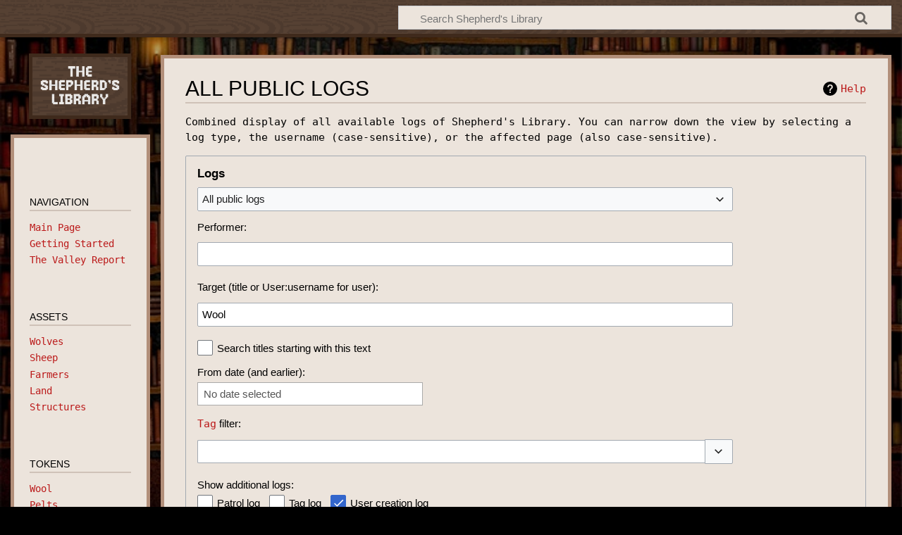

--- FILE ---
content_type: text/css; charset=utf-8
request_url: https://wiki.shepslibrary.com/load.php?lang=en&modules=site.styles&only=styles&skin=timeless
body_size: 1038
content:
h1,h2,h3,h4,h5,h6,a#p-banner,span.mw-page-title-main,span#Getting_started,h1#firstHeading,h1 span,h2 span,h3 span,h4 span,h5 span,h6 span{font-family:'Broken Console',sans-serif !important;text-transform:uppercase;line-height:130% !important}h2,h3{margin-top:60px !important}p,a,ul li,ul li a,ul li a span,td,ol li,ol li a{font-family:'Courier Prime',monospace !important}a{color:#bb1919 !important}a:focus,a:hover{color:#23527c;text-decoration:underline}div#mw-content{border:solid 5px #b28f7a !important}body{background-image:linear-gradient(0deg,rgba(0,0,0,0.3),rgba(0,0,0,0.3)),url(/images/library.jpeg);background-size:contain;background-repeat:no-repeat;background-color:black}#mw-content-container{background:none}div#p-logo-text{display:none !important}#mw-content,#mw-site-navigation .sidebar-chunk,#mw-related-navigation .sidebar-chunk{background-color:#ece4dc}.color-left,.color-right,.color-middle{background:#3f2a1c}a.mw-wiki-logo.timeless-logo img{border:solid 5px #3f2a1c}div#mw-header-container{background:url(/images/wood.png);background-size:134px}div#mw-content{margin-top:25px}div#site-navigation,div#site-tools,div#page-tools{border:solid 5px #b28f7a !important}div#searchInput-container{background:#ece4dc}.mw-body h1.firstHeading{border-bottom:solid 2px #cfc2b8}.tools-inline li.selected,#mw-site-navigation .sidebar-chunk label,#mw-related-navigation .sidebar-chunk label,#mw-site-navigation .sidebar-chunk h3,#mw-related-navigation .sidebar-chunk h3{border-bottom-color:#cfc2b8}form#searchform{max-width:700px;margin-left:auto}.mw-parser-output a.external,.link-mailto,.link-ftp,.link-irc,.link-audio,.link-video,.link-document{background-image:url(/images/open.png);background-size:13px;padding-right:18px}div#user-tools{display:none}ul#footer-places{display:none}div#mw-footer-container{background:url(/images/wood.png);background-size:134px}#site-navigation h2{left:0.45em;background-image:url(/images/menu.png);background-size:25px}div#user-tools,li#ca-talk,li#ca-view,li#ca-history,li#ca-viewsource{display:none !important}.page-Main_Page li#ca-nstab-main{display:none}#mw-content-container{background:none;border-bottom:none}.page-Main_Page h1#firstHeading{display:none}div#mw-related-navigation{display:none}div#site-tools{display:none}@media screen and (max-width:992px){.sidebar-chunk h2::after{display:none}form#searchform{max-width:80%;margin-left:auto;margin-top:-42px}#mw-content{padding:0.95em;border-width:0}#mw-content-container{background:none;margin-left:15px;margin-right:15px;border-bottom:none !important}div#mw-content-container{border-bottom:none}img{display:block !important;float:none !important;width:auto !important}figure.mw-halign-right{float:none !important}div#site-tools h2{display:none}div#mw-content{margin-top:65px}div#p-more{display:none}}